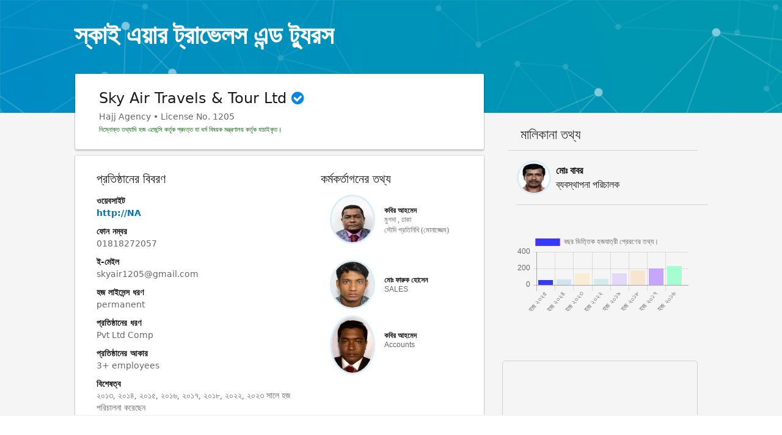

--- FILE ---
content_type: text/html; charset=UTF-8
request_url: https://prp.pilgrimdb.org/agencies/1205
body_size: 36716
content:

<!DOCTYPE html>
<!--[if IE 8]>
<html lang="en" class="ie8 no-js"><![endif]-->
<!--[if IE 9]>
<html lang="en" class="ie9 no-js"><![endif]-->
<!--[if !IE]><!-->
<html lang="en" class="no-js">
<!--<![endif]-->
<head>
    <meta charset="utf-8"/>
    <title>
        1205-Sky Air Travels & Tour Ltd    </title>
    <meta http-equiv="X-UA-Compatible" content="IE=edge">
    <meta content="width=device-width, initial-scale=1" name="viewport"/>
    <meta content="" name="description"/>
    <meta content="" name="author"/>

    <link rel="icon" type="image/png" href="https://prp.pilgrimdb.org/assets/images/govt_logo.png"/>
    <link rel="stylesheet" href="https://prp.pilgrimdb.org/assets/stylesheets/styles.css"/>
    <link rel="stylesheet" href="https://prp.pilgrimdb.org/assets/scripts/datatable/dataTables.bootstrap.min.css"/>
    <link rel="stylesheet" href="https://prp.pilgrimdb.org/assets/scripts/datatable/responsive.bootstrap.min.css"/>
    <link rel="stylesheet" href="https://prp.pilgrimdb.org/assets/stylesheets/buttons.dataTables.min.css"/>
    <link rel="stylesheet" href="https://prp.pilgrimdb.org/assets/stylesheets/bootstrap-datetimepicker.css"/>

    <link rel="stylesheet" href="https://prp.pilgrimdb.org/assets/stylesheets/custom.css"/>
    <noscript>Sorry, your browser does not support JavaScript!</noscript>

    <script src="https://prp.pilgrimdb.org/assets/scripts/jquery.min.js" src="" type="text/javascript"></script>
    <script src="https://prp.pilgrimdb.org/assets/scripts/bootstrap.min.js" src="" type="text/javascript"></script>
    <link rel="stylesheet" href="https://prp.pilgrimdb.org/chartjs/custom.css?v=1.2"/>


</head>
<body>
    <div class="top-header">
        <div class="col-md-10 col-md-offset-1">
            <div class="header-txt">
                স্কাই এয়ার ট্রাভেলস এন্ড ট্যুরস 
            </div>
        </div>
        <div class="col-md-1"></div>
    </div>
    <div class="clear-both"></div>
    <div class="row" style="margin-right:0px;">

        <div class="col-md-10 col-md-offset-1">

            <div class="col-md-8">
                <section>
                    <div class="organization-outlet">
                        <div class="col-md-12">
                            <h1 class="top-card-title">
                                Sky Air Travels & Tour Ltd
                                                                    <i class="fa fa-check-circle verify-icon" title="Ministry Verified"></i>
                                                            </h1>
                            <div class="top-card-info">
                                <span class="top-card-info-txt">Hajj Agency</span>
                                <span class="top-card-info-txt">&bull; License No. 1205</span>
                            </div>
                            <div class="clear-both"></div>
                                                            <span class="verificationMsg">নিম্নোক্ত তথ্যাদি হজ এজেন্সি কর্তৃক প্রদত্ত যা ধর্ম বিষয়ক মন্ত্রণালয় কর্তৃক যাচাইকৃত।</span>
                                                        <div class="clear-both"></div>

                        </div>
                    </div>
                </section>
                <div class="clear-both"></div>
                <div class="v-gap"></div>
                <div class="clear-both"></div>

                <section>
                    <div class="organization-outlet-2">

                        <div class="col-md-12">

                            <div class="col-md-7">
                                <h3 class="company-details-header">
                                    প্রতিষ্ঠানের বিবরণ
                                </h3>
                                                                    <h3 class="company-details-about-label">ওয়েবসাইট</h3>
                                    <p class="top-card-info-txt">
                                        <a href="http://NA"
                                           class="link-without-visited-state"
                                           target="_blank">http://NA
                                        </a>
                                    </p>
                                                                <h3 class="company-details-about-label">ফোন নম্বর</h3>
                                <p class="top-card-info-txt">
                                    01818272057
                                </p>
                                <h3 class="company-details-about-label">ই-মেইল</h3>
                                <p class="top-card-info-txt">skyair1205@gmail.com</p>
                                <h3 class="company-details-about-label">হজ লাইসেন্স ধরণ</h3>
                                <p class="top-card-info-txt">permanent</p>
                                <h3 class="company-details-about-label">প্রতিষ্ঠানের ধরণ</h3>
                                <p class="top-card-info-txt">Pvt Ltd Comp</p>
                                <h3 class="company-details-about-label">প্রতিষ্ঠানের আকার</h3>
                                <p class="top-card-info-txt">3+ employees</p>
                                                                    <h3 class="company-details-about-label">বিশেষত্ব</h3>
                                    <p class="top-card-info-txt"
                                       style="font-family: NikoshBAN">২০১৩, ২০১৪, ২০১৫, ২০১৬, ২০১৭, ২০১৮, ২০২২, ২০২৩
                                        সালে হজ পরিচালনা করেছেন</p>
                                                                <h3 class="company-details-about-label">ঠিকানা</h3>
                                                                    <p class="top-card-info-txt">House# 292,
                                        Road# NA, মতিঝিল
                                        , ঢাকা - 1000</p>
                                                            </div>
                            <div class="col-md-5" style="padding-right: 10px;">
                                <h3 class="company-details-header">
                                    কর্মকর্তাগনের তথ্য
                                </h3>
                                <div class="clear-both"></div>
                                                                    <ul class="management-list">
                                        <li class="relative" style="padding-bottom: 16px;">
                                            <div class="col-md-12 col_mod">
                                                <div class="col-md-4 col_mod">
                                                    <img src="[data-uri]"
                                                         class="profile-user-img img-responsive img-circle"
                                                         alt="Monazzem Image" width="80">
                                                </div>
                                                <div class="col-md-8" style="padding-right:0px;">
                                                    <dl class="org-right-rail-list__description-list relative job-info monazzem-box">
                                                        <dt class="org-right-rail-jobs-module__job-title job-title font-custom">
                                                            <h3 class="man-look">কবির আহমেদ</h3>
                                                        </dt>
                                                        <dd class="job-location man-desc">
                                                            মুগদা
                                                            , ঢাকা
                                                        </dd>
                                                        <dd class="job-location man-desc">
                                                            সৌদি প্রতিনিধি (মোনাজ্জেম)
                                                        </dd>
                                                    </dl>
                                                </div>
                                                <div class="clear-both"></div>
                                            </div>
                                            <div class="clear-both"></div>
                                        </li>
                                    </ul>
                                
                                <div class="clear-both"></div>
                                                                    <ul class="management-list">
                                                                                                                                                                        <li class="relative emp-info" style="display: block">
                                                <div class="col-md-12 col_mod">
                                                    <div class="col-md-4 col_mod">
                                                        <img src="[data-uri]"
                                                             class="profile-user-img img-responsive img-circle"
                                                             alt="Profile Picture" width="80">
                                                    </div>
                                                    <div class="col-md-8">
                                                        <dl class="org-right-rail-list__description-list relative job-info employee-box">
                                                            <dt class="org-right-rail-jobs-module__job-title job-title ">
                                                                <h3 class="man-look font-custom">মোঃ ফারুক হোসেন</h3>
                                                            </dt>
                                                            <dd class="man-desc font-custom">SALES</dd>
                                                        </dl>
                                                    </div>
                                                    <div class="clear-both"></div>
                                                </div>
                                                <div class="clear-both"></div>
                                            </li>

                                            <div class="clear-both"></div>
                                            <div class="v-gap" style="display: block"></div>
                                            <div class="clear-both"></div>
                                                                                                                                                                            <li class="relative emp-info" style="display: block">
                                                <div class="col-md-12 col_mod">
                                                    <div class="col-md-4 col_mod">
                                                        <img src="[data-uri]"
                                                             class="profile-user-img img-responsive img-circle"
                                                             alt="Profile Picture" width="80">
                                                    </div>
                                                    <div class="col-md-8">
                                                        <dl class="org-right-rail-list__description-list relative job-info employee-box">
                                                            <dt class="org-right-rail-jobs-module__job-title job-title ">
                                                                <h3 class="man-look font-custom">কবির আহমেদ</h3>
                                                            </dt>
                                                            <dd class="man-desc font-custom">Accounts</dd>
                                                        </dl>
                                                    </div>
                                                    <div class="clear-both"></div>
                                                </div>
                                                <div class="clear-both"></div>
                                            </li>

                                            <div class="clear-both"></div>
                                            <div class="v-gap" style="display: block"></div>
                                            <div class="clear-both"></div>
                                                                                                                                                                </ul>
                                                            </div>
                        </div>
                    </div>
                </section>

                <div class="clear-both"></div>
                <div class="v-gap"></div>
                <div class="clear-both"></div>

                <section>
                    <div class="organization-outlet-3">
                        <ul class="nav nav-tabs">
                                                                                                <li class="tab-heading active"
                                        session_id="pkrRDCwDedd-zntSbO7aP0zJwBl-8T33Vm-4Oemo3uk"
                                        data-sl="0" data-hsid="20#_90">
                                        <a href="#list_0" data-toggle="tab" aria-expanded="true">
                                            <i class="fa fa-calendar"></i> হজ ২০২৬/ ১৪৪৭ হিজরি
                                        </a>
                                        <input type="hidden" class="session_check_flag"
                                               value="1">
                                    </li>
                                                                    <li class="tab-heading "
                                        session_id="g3rn2R7S4Jidf4wRvsaO41W5-_FelLF6hDsceQPsk6o"
                                        data-sl="1" data-hsid="19#_74">
                                        <a href="#list_1" data-toggle="tab" aria-expanded="true">
                                            <i class="fa fa-calendar"></i> হজ ২০২৫/ ১৪৪৬ হিজরি
                                        </a>
                                        <input type="hidden" class="session_check_flag"
                                               value="0">
                                    </li>
                                                                    <li class="tab-heading "
                                        session_id="NJ0RGVX2byZnmV3t6sXMMrN5S4FDwS1nBxK5_Nr2r1A"
                                        data-sl="2" data-hsid="17#_61">
                                        <a href="#list_2" data-toggle="tab" aria-expanded="true">
                                            <i class="fa fa-calendar"></i> হজ ২০২৪/ ১৪৪৫ হিজরি
                                        </a>
                                        <input type="hidden" class="session_check_flag"
                                               value="0">
                                    </li>
                                                                                    </ul>
                        <div class="tab-content">

                                                                                                <div id="list_0"
                                         class="tab-pane active">

                                                                                    <p class="v-gap"></p>
                                            <p class="text-center">এই সিজনে হজ পরিচালনা না করায় কোন তথ্য নেই।</p>
                                        
                                    </div>
                                                                    <div id="list_1"
                                         class="tab-pane ">

                                                                                    <p class="v-gap"></p>
                                            <p class="text-center">এই সিজনে হজ পরিচালনা না করায় কোন তথ্য নেই।</p>
                                        
                                    </div>
                                                                    <div id="list_2"
                                         class="tab-pane ">

                                                                                    <p class="v-gap"></p>
                                            <p class="text-center">এই সিজনে হজ পরিচালনা না করায় কোন তথ্য নেই।</p>
                                        
                                    </div>
                                                            
                        </div>
                    </div>
                </section>
            </div>

            <div class="col-md-4 list">

                                    <div class="recently-listed-title" style="font-family: NikoshBAN;">
                        মালিকানা তথ্য
                    </div>
                    <div class="clear-both"></div>
                    <ul class="org-right-rail-jobs-module__list">
                                                                                <li class="relative owner_info" style="display: block">
                                <figure>
                                    <img class="lazy-image jobs-company-logo loaded" alt="" height="72" width="72"
                                         src="[data-uri]">
                                </figure>
                                <dl class="org-right-rail-list__description-list relative job-info">
                                    <dt class="org-right-rail-jobs-module__job-title job-title">
                                        <h3 class="man-look" style="font-family: NikoshBAN;">মোঃ বাবর</h3>
                                    </dt>
                                    <dd class="owner-role">ব্যবস্থাপনা পরিচালক</dd>
                                </dl>
                            </li>
                                                                                            </ul>
                    <div class="clear-both"></div>
                    <div class="v-gap"></div>
                
                <div class="col-md-12">

                    <!-- as per ministry ADS Motiur Islam Sir
                    <div class="sidebar-dod" key="AP_YR_PR_REG_PILGRIM">

                    </div>
                    -->

                    <div class="clearboth"></div>
                    <div class="v-gap"></div>
                    <div class="clearboth"></div>

                    <div class="sidebar-dod" key="AP_YEAR_WISE_PILGRIM">

                    </div>

                </div>

                <div class="clear-both"></div>
                <div class="v-gap"></div>
                <div class="clear-both"></div>
                <div class="v-gap"></div>
                <div class="clear-both"></div>

                <div class="clear-both"></div>
                <div class="v-gap"></div>
                <div class="clear-both"></div>
                <div class="v-gap"></div>
                <div class="clear-both"></div>
                <div class="col-md-12" style="border:1px #D0D0D0 solid;border-radius: 5px;">
                                        <div id="disqus_thread"></div>
                    <script>

                        /**
                         *  RECOMMENDED CONFIGURATION VARIABLES: EDIT AND UNCOMMENT THE SECTION BELOW TO INSERT DYNAMIC VALUES FROM YOUR PLATFORM OR CMS.
                         *  LEARN WHY DEFINING THESE VARIABLES IS IMPORTANT: https://disqus.com/admin/universalcode/#configuration-variables
                         */
                        var disqus_config = function () {
                            this.page.url = 'https://prp.pilgrimdb.org/agencies/1205#disqus_thread';  // Replace PAGE_URL with your page's canonical URL variable
                            this.page.identifier = 'agencies/1205'; // Replace PAGE_IDENTIFIER with your page's unique identifier variable
                            this.page.title = '1205-Sky Air Travels & Tour Ltd';
                            this.page.category_id = 'agency_profile';

                        };
                        (function () { // DON'T EDIT BELOW THIS LINE
                            var d = document, s = d.createElement('script');
                            s.src = 'https://prpbd.disqus.com/embed.js';
                            s.setAttribute('data-timestamp', +new Date());
                            (d.head || d.body).appendChild(s);
                        })();
                    </script>
                    <noscript>Please enable JavaScript to view the <a href="https://disqus.com/?ref_noscript">comments
                            powered by Disqus.</a></noscript>

                                    </div>

            </div>
        </div>
        <div class="col-md-1">&nbsp;</div>

    </div>
    <div class="clear-both"></div>
    <div class="footer">
        <!-- <p class="company-info">Developed by <a href="http://www.ocpl.com.bd" target="_blank"
                                                style="text-decoration:none;">OCPL</a> in association with <a
                    href="https://www.batworld.com" target="_blank" style="text-decoration:none;">Business Automation
                Ltd</a>.</p> -->
    </div>

<input type="hidden" id="agency_id"
       value="OA3c1Ux7bGIiKSrjEU0YO6P2ZHXdm0cz5d0mCj3vtnM">
<input type="hidden" id="agency_hl" value="1205">
<input type="hidden" id="session_id"
       value="pkrRDCwDedd-zntSbO7aP0zJwBl-8T33Vm-4Oemo3uk" data-sl="0"
       data-hsid="20#_25">

<div id="batworld"></div>

<script type="text/javascript" src="https://prp.pilgrimdb.org/chartjs/custom.js?v=1.4"></script>
<script type="text/javascript" src="https://prp.pilgrimdb.org/chartjs/Chart.min.js"></script>

<!-- <script>
    window.ba_sw_id = 'b514f5c2-d0a5-4c79-a543-f053727cfb94';
    var s1 = document.createElement('script');
    s1.setAttribute('src', 'https://feedback.oss.net.bd/src/0.1.3/social_widget_link.js');
    document.body.appendChild(s1);
</script> -->
</body>
</html>

--- FILE ---
content_type: text/css
request_url: https://prp.pilgrimdb.org/assets/stylesheets/custom.css
body_size: 1552
content:
.navbar-default {
    background-color: #f0f0f0;
    /* default #f8f8f8
    e0e0e8
    f0f0f0
    */
    border-color: #e7e7e7;
}

.page-header {
    border-bottom: 1px solid #eee;
    margin: 15px 0 20px 0px;
    padding-bottom: 10px;
}

.navbar-top-links .language {
    width: 150px;
}

.navbar-top-links .language li {
    /*display: inline-block; !important;*/
}

.error {
    color: red !important;
    border: 1px solid red !important;
}

input[type="radio"].error, input[type="checkbox"].error {
    outline: 1px solid red;
}

.required-star:after {
    color: red;
    content: " *";
}

.profile-user-img {
    margin: 0 auto;
    width: 150px;
    padding: 3px;
    border: 3px solid #d9edf7
}

.profile-username {
    font-size: 21px;
    margin-top: 5px
}

.letter-img {
    margin: 0 auto;
    width: 150px;
    padding: 3px;
}

/** The Magic **/
.btn-breadcrumb .btn:not(:last-child):after {
    content: " ";
    display: block;
    width: 0;
    height: 0;
    border-top: 17px solid transparent;
    border-bottom: 17px solid transparent;
    border-left: 10px solid white;
    position: absolute;
    top: 50%;
    margin-top: -17px;
    left: 100%;
    z-index: 3;
}

.btn-breadcrumb .btn:not(:last-child):before {
    content: " ";
    display: block;
    width: 0;
    height: 0;
    border-top: 17px solid transparent;
    border-bottom: 17px solid transparent;
    border-left: 10px solid rgb(173, 173, 173);
    position: absolute;
    top: 50%;
    margin-top: -17px;
    margin-left: 1px;
    left: 100%;
    z-index: 3;
}

/** The Spacing **/
.btn-breadcrumb .btn {
    padding: 6px 12px 6px 24px;
}

.btn-breadcrumb .btn:first-child {
    padding: 6px 6px 6px 10px;
}

.btn-breadcrumb .btn:last-child {
    padding: 6px 18px 6px 24px;
}

/** Default button **/
.btn-breadcrumb .btn.btn-default:not(:last-child):after {
    border-left: 10px solid #fff;
}

.btn-breadcrumb .btn.btn-default:not(:last-child):before {
    border-left: 10px solid #ccc;
}

.btn-breadcrumb .btn.btn-default:hover:not(:last-child):after {
    border-left: 10px solid #ebebeb;
}

.btn-breadcrumb .btn.btn-default:hover:not(:last-child):before {
    border-left: 10px solid #adadad;
}

/** Primary button **/
.btn-breadcrumb .btn.btn-primary:not(:last-child):after {
    border-left: 10px solid #428bca;
}

.btn-breadcrumb .btn.btn-primary:not(:last-child):before {
    border-left: 10px solid #357ebd;
}

.btn-breadcrumb .btn.btn-primary:hover:not(:last-child):after {
    border-left: 10px solid #3276b1;
}

.btn-breadcrumb .btn.btn-primary:hover:not(:last-child):before {
    border-left: 10px solid #285e8e;
}

/** Success button **/
.btn-breadcrumb .btn.btn-success:not(:last-child):after {
    border-left: 10px solid #5cb85c;
}

.btn-breadcrumb .btn.btn-success:not(:last-child):before {
    border-left: 10px solid #4cae4c;
}

.btn-breadcrumb .btn.btn-success:hover:not(:last-child):after {
    border-left: 10px solid #47a447;
}

.btn-breadcrumb .btn.btn-success:hover:not(:last-child):before {
    border-left: 10px solid #398439;
}

/** Danger button **/
.btn-breadcrumb .btn.btn-danger:not(:last-child):after {
    border-left: 10px solid #d9534f;
}

.btn-breadcrumb .btn.btn-danger:not(:last-child):before {
    border-left: 10px solid #d43f3a;
}

.btn-breadcrumb .btn.btn-danger:hover:not(:last-child):after {
    border-left: 10px solid #d2322d;
}

.btn-breadcrumb .btn.btn-danger:hover:not(:last-child):before {
    border-left: 10px solid #ac2925;
}

/** Warning button **/
.btn-breadcrumb .btn.btn-warning:not(:last-child):after {
    border-left: 10px solid #f0ad4e;
}

.btn-breadcrumb .btn.btn-warning:not(:last-child):before {
    border-left: 10px solid #eea236;
}

.btn-breadcrumb .btn.btn-warning:hover:not(:last-child):after {
    border-left: 10px solid #ed9c28;
}

.btn-breadcrumb .btn.btn-warning:hover:not(:last-child):before {
    border-left: 10px solid #d58512;
}

/** Info button **/
.btn-breadcrumb .btn.btn-info:not(:last-child):after {
    border-left: 10px solid #5bc0de;
}

.btn-breadcrumb .btn.btn-info:not(:last-child):before {
    border-left: 10px solid #46b8da;
}

.btn-breadcrumb .btn.btn-info:hover:not(:last-child):after {
    border-left: 10px solid #39b3d7;
}

.btn-breadcrumb .btn.btn-info:hover:not(:last-child):before {
    border-left: 10px solid #269abc;
}

.custom-font {
    /*font-size: 15px;*/
    /*width: 30%;*/
    /*height: 50px;*/
    word-break: break-all;
}

.footer-text {
    width: 250px;
    position: fixed;
    left: 0px;
    bottom: 0px;
}

.reload {
    margin-left: 10px;
    cursor: pointer;
    height: 15px;
    width: 15px;
}

.cs-label {
    font-weight: normal;
    text-align: justify;
}

.cs-warning-bg:focus {
    border: 1px solid red;
}

.cs-success-bg:focus {
    border: 1px solid green;
}

.cs-error {
    color: red;
    float: left;
    padding-top: 8px;
}

.header-caption {
    text-align: center;
    padding: 10px 0px 0px 10px;
    font-size: 20px;
    line-height: 25px;
    margin: 0 !important;
    text-shadow: 2px 2px 3px silver;
    color: #004c99;

}

.fieldline {
    background: #CEECF5;
    padding: 10px 5px;
    border-radius: 8px;
    min-height: 345px !important;
    box-sizing: border-box;
}

.fieldline dt, .fieldline dd {
    padding-bottom: 2px;
}

.profileIMG {
    margin-bottom: 10px;
    text-align: center;
}

.shortinfo {
    margin-bottom: 5px;
    text-align: center;
    font-size: 12px;
}

.profileIMG img {
    margin-bottom: 10px;
}

.qrcode {
    text-align: center !important;
    padding-left: 10px;
    width: 60% !important;
}

.table tbody tr > td.success {
    background-color: #dff0d8 !important;
}

.table tbody tr > td.error {
    background-color: #f2dede !important;
}

.table tbody tr > td.warning {
    background-color: #fcf8e3 !important;
}

.table tbody tr > td.info {
    background-color: #d9edf7 !important;
}

.table-hover tbody tr:hover > td.success {
    background-color: #d0e9c6 !important;
}

.table-hover tbody tr:hover > td.error {
    background-color: #ebcccc !important;
}

.table-hover tbody tr:hover > td.warning {
    background-color: #faf2cc !important;
}

.table-hover tbody tr:hover > td.info {
    background-color: #c4e3f3 !important;
}

.userResults {
    display: inline-block;
    width: 50%;
    margin-left: 10px;
}

.profile-user-img-custom {
    margin: 0 auto;
    width: 50px;
    padding: 1px;
    border: 3px solid #d9edf7;
}

.agency_heading {
    cursor: pointer;
    font-weight: bold;
    width: 100%;
    clear: both;
    float: left;
    font-size: 18px;
    background-color: #E0E0E0;
    padding: 5px;
    margin: 5px 0 0 0;
}

/*Refund payment related css design*/
.refund_v_label {
    padding: 3px 0;
}


@media (max-width: 768px) {
    #medical_report {
        width: 100%;
    }

    #medical_report .logo {
        text-align: center;

    }

    #medical_report .title1 {

    }

    #medical_report .title2 {
        padding-top: 15px;
    }

    #medical_report .profile_pic {
        text-align: center;
        padding-bottom: 25px;
    }

    .medical_report_btns {
        width: 100%;
        text-align: center !important;

    }

    .medical_report_btns .save-nxt-btn, .medical_report_btns .formSave {
        margin-left: 101px !important;
        margin-top: 13px !important;;
    }

    .medical_report_btns .cancelBtn {
        margin-left: 116px !important;
        float: left !important;
        margin-top: 10px;
        margin-bottom: 10px;
    }

}

--- FILE ---
content_type: text/css
request_url: https://prp.pilgrimdb.org/chartjs/custom.css?v=1.2
body_size: 2008
content:
body {
    background: #f5f5f5;
}

.top-header {
    border: 0px;
    padding: 0px;
    margin: 0px;
    min-height: 185px;
    width: 100%;
    background-image: url("../assets/images/public-agency-header.png");
    background-size: auto;
    float: left;
}

.clear-both {
    clear: both;
}

.organization-outlet {
    box-sizing: border-box;
    min-height: 110px;
    padding: 24px;
    position: relative;
    z-index: 999999;
    margin-top: -64px;
    border-radius: 2px;
    box-shadow: 0 0 0 1px rgba(0, 0, 0, .1), 0 2px 3px rgba(0, 0, 0, .2);
    background: #fff;
    float: left;
    width: 100%;
}

.organization-outlet-2 {
    box-sizing: border-box;
    min-height: 500px;
    padding: 24px 5px 24px 5px;
    position: relative;
    border-radius: 2px;
    box-shadow: 0 0 0 1px rgba(0, 0, 0, .1), 0 2px 3px rgba(0, 0, 0, .2);
    background: #fff;
    float: left;
    width: 100%;
}

.v-gap {
    height: 10px;
}

.recently-listed-title {
    padding: 20px 20px 10px 20px;
    font-size: 22px;
    vertical-align: baseline;
    border-bottom: 1px solid rgba(0, 0, 0, .15);
    margin-left: 10px;
}

.list > dl, .list > ol, .list > ul {
    color: rgba(0, 0, 0, .9);
    list-style: none;
    margin-left: -16px;
    width: calc(100% + 32px);
}

.list button, .list > dl, .list > ol, .list > ul {
    font-size: 16px;
    line-height: 24px;
    font-family: -apple-system, system-ui, BlinkMacSystemFont, Segoe UI, Roboto, Helvetica Neue, Fira Sans, Ubuntu, Oxygen, Oxygen Sans, Cantarell, Droid Sans, Lucida Grande, Helvetica, Arial, sans-serif, Apple Color Emoji, Segoe UI Emoji, Segoe UI Emoji, Segoe UI Symbol, Hiragino Kaku Gothic Pro, Meiryo, Hiragino Sans GB W3, Noto Naskh Arabic, Droid Arabic Naskh, Geeza Pro, Simplified Arabic, Noto Sans Thai, Thonburi, Dokchampa, Droid Sans Thai, Droid Sans Fallback, '.SFNSDisplay-Regular', Heiti SC, Microsoft Yahei;
    overflow: hidden;
}

.list > dl > dd, .list > ol > li, .list > ul > li {
    margin: 16px 0 16px 0px;
    padding-bottom: 16px;
    box-shadow: 0 1px 0 0 rgba(0, 0, 0, .15);
}

.relative {
    position: relative;
}

.list figure {
    height: 0;
    display: table-cell;
    vertical-align: top;
}

/*.list img {*/
/*width: 56px;*/
/*height: 56px;*/
/*box-sizing: border-box;*/
/*background-clip: content-box;*/
/*border: 4px solid transparent;*/
/*border-radius: 6px;*/
/*display: inline-block;*/
/*margin-right: 8px;*/
/*vertical-align: middle;*/
/*}*/

.list dl {
    width: 100%;
    display: table-cell;
    vertical-align: middle;
}

.list dt, .list dt h2, .list dt h3, .list dt h4, .list dt h5, .list dt h6 {
    font-family: -apple-system, system-ui, BlinkMacSystemFont, Segoe UI, Roboto, Helvetica Neue, Fira Sans, Ubuntu, Oxygen, Oxygen Sans, Cantarell, Droid Sans, Lucida Grande, Helvetica, Arial, sans-serif, Apple Color Emoji, Segoe UI Emoji, Segoe UI Emoji, Segoe UI Symbol, Hiragino Kaku Gothic Pro, Meiryo, Hiragino Sans GB W3, Noto Naskh Arabic, Droid Arabic Naskh, Geeza Pro, Simplified Arabic, Noto Sans Thai, Thonburi, Dokchampa, Droid Sans Thai, Droid Sans Fallback, '.SFNSDisplay-Regular', Heiti SC, Microsoft Yahei;
    font-size: 16px;
    line-height: 24px;
    font-weight: 600;
    color: rgba(0, 0, 0, .9);
    margin: 0;
}

.list a {
    color: rgba(0, 0, 0, .6);
}

.footer {
    position: fixed;
    left: 0;
    bottom: 0;
    height: 40px;
    width: 100%;
    background-color: #fff;
    color: white;
    text-align: center;
    border-top: 1px solid #eee;
    color: #333;
}

.company-info {
    color: #333;
    font-size: 12px;
    font-weight: normal;
    padding-bottom: 3px;
    padding-top: 15px;
    text-align: center;
    background: #e3e3e3;
}

.top-card-title {
    font-family: -apple-system, system-ui, BlinkMacSystemFont, Segoe UI, Roboto, Helvetica Neue, Fira Sans, Ubuntu, Oxygen, Oxygen Sans, Cantarell, Droid Sans, Lucida Grande, Helvetica, Arial, sans-serif, Apple Color Emoji, Segoe UI Emoji, Segoe UI Emoji, Segoe UI Symbol, Hiragino Kaku Gothic Pro, Meiryo, Hiragino Sans GB W3, Noto Naskh Arabic, Droid Arabic Naskh, Geeza Pro, Simplified Arabic, Noto Sans Thai, Thonburi, Dokchampa, Droid Sans Thai, Droid Sans Fallback, '.SFNSDisplay-Regular', Heiti SC, Microsoft Yahei;
    font-size: 24px;
    line-height: 32px;
    font-weight: 400;
    color: rgba(0, 0, 0, 0.9);
    margin-top: 0px;
    margin-bottom: 4px;
    text-align: left;
}

.top-card-info {
    text-align: left;
    margin-bottom: 0px;
}

.top-card-info-txt {
    font-family: -apple-system, system-ui, BlinkMacSystemFont, Segoe UI, Roboto, Helvetica Neue, Fira Sans, Ubuntu, Oxygen, Oxygen Sans, Cantarell, Droid Sans, Lucida Grande, Helvetica, Arial, sans-serif, Apple Color Emoji, Segoe UI Emoji, Segoe UI Emoji, Segoe UI Symbol, Hiragino Kaku Gothic Pro, Meiryo, Hiragino Sans GB W3, Noto Naskh Arabic, Droid Arabic Naskh, Geeza Pro, Simplified Arabic, Noto Sans Thai, Thonburi, Dokchampa, Droid Sans Thai, Droid Sans Fallback, '.SFNSDisplay-Regular', Heiti SC, Microsoft Yahei;
    font-size: 14px;
    line-height: 20px;
    font-weight: 400;
    color: rgba(0, 0, 0, 0.6);
}

.company-details-header {
    padding-bottom: 12px;
    font-family: NikoshBAN, -apple-system, system-ui, BlinkMacSystemFont, Segoe UI, Roboto, Helvetica Neue, Fira Sans, Ubuntu, Oxygen, Oxygen Sans, Cantarell, Droid Sans, Lucida Grande, Helvetica, Arial, sans-serif, Apple Color Emoji, Segoe UI Emoji, Segoe UI Emoji, Segoe UI Symbol, Hiragino Kaku Gothic Pro, Meiryo, Hiragino Sans GB W3, Noto Naskh Arabic, Droid Arabic Naskh, Geeza Pro, Simplified Arabic, Noto Sans Thai, Thonburi, Dokchampa, Droid Sans Thai, Droid Sans Fallback, '.SFNSDisplay-Regular', Heiti SC, Microsoft Yahei;
    font-size: 20px;
    line-height: 28px;
    color: rgba(0, 0, 0, .9);
}

.company-details-about-label {
    font-family: NikoshBAN, -apple-system, system-ui, BlinkMacSystemFont, Segoe UI, Roboto, Helvetica Neue, Fira Sans, Ubuntu, Oxygen, Oxygen Sans, Cantarell, Droid Sans, Lucida Grande, Helvetica, Arial, sans-serif, Apple Color Emoji, Segoe UI Emoji, Segoe UI Emoji, Segoe UI Symbol, Hiragino Kaku Gothic Pro, Meiryo, Hiragino Sans GB W3, Noto Naskh Arabic, Droid Arabic Naskh, Geeza Pro, Simplified Arabic, Noto Sans Thai, Thonburi, Dokchampa, Droid Sans Thai, Droid Sans Fallback, '.SFNSDisplay-Regular', Heiti SC, Microsoft Yahei;
    font-size: 14px;
    line-height: 20px;
    font-weight: 600;
    color: rgba(0, 0, 0, 0.9);
}

.link-without-visited-state {
    text-decoration: none;
    font-weight: bold;
    background-color: transparent;
    border: 0;
    color: #0073b1;
}

section {
    margin: 0;
    padding: 0;
    border: 0;
    outline: 0;
    font-size: 100%;
    vertical-align: baseline;
    background: transparent;
}

h1, h3 {
    margin: 0;
    padding: 0;
    border: 0;
    outline: 0;
    font-size: 100%;
    vertical-align: baseline;
    background: transparent;
}

ul, ol {
    list-style: none;
}

.management-list {
    padding: 0 0 0 15px;
    /*margin-top: 24px;*/
}

li {
    text-align: left;
}

.profile-user-img {
    margin: 0 auto;
    width: 80px;
    padding: 3px;
    border: 3px solid #d9edf7;
}

.img-circle {
    border-radius: 50%;
}

.img-responsive, .thumbnail > img, .thumbnail a > img, .carousel-inner > .item > img, .carousel-inner > .item > a > img {
    display: block;
    max-width: 100%;
    height: auto;
}

img {
    vertical-align: middle;
}

.list img {
    width: 56px;
    height: 56px;
    box-sizing: border-box;
    background-clip: content-box;
    border: 3px solid #d9edf7;
    border-radius: 50%;
    display: inline-block;
    margin-right: 8px;
    vertical-align: middle;
}

.monazzem-box {
    margin-bottom: 0px;
    margin-top: 20px;
    font-size: 14px;
}

.employee-box {
    margin-bottom: 0px;
    margin-top: 27px;
    font-size: 14px;
}

.col_mod {
    padding: 0px !important;
}

.col_mod > img {
    margin: 0px;
    padding: 0px;
}

.man-look {
    color: rgba(0, 0, 0, 0.9) !important;
    font-weight: bold !important;
}

.man-desc {
    font-weight: 400 !important;
    color: rgba(0, 0, 0, 0.6) !important;
    font-size: 12px;
}

.organization-outlet-3 {
    box-sizing: border-box;
    /*min-height: 535px;*/
    padding: 24px 5px 24px 5px;
    position: relative;
    border-radius: 2px;
    box-shadow: 0 0 0 1px rgba(0, 0, 0, .1), 0 2px 3px rgba(0, 0, 0, .2);
    background: #fff;
    margin-bottom: 64px;
}

.header-txt {
    color: white;
    display: block;
    font-size: 3em;
    margin: .67em 0 1.3em 0;
    font-weight: bold;
    font-family: NikoshBAN;
}

.verify-icon {
    color: #0088e1;
    font-size: 24px;
    margin: 0px;
    padding: 0px;
}

.draft-icon {
    font-size: 10px;
}

.job-title {
    font-family: NikoshBAN;
}

.owner-role {
    font-family: NikoshBAN;
}

.job-location {
    font-family: NikoshBAN;
}

.verificationMsg {
    font-size: 11px;
    color: darkgreen;
}

.font-custom {
    font-size: 12px;
}

.redcss {
    background: red;
}

.bluecss {
    background: blue;
}

.up-arrow {
    border: 0px;
    height: 14px;
    width: 16px;
    background-image: url("img/up-arrows.png");
    background-size: auto;
    cursor: pointer;
}

.down-arrow {
    border: 0px;
    height: 14px;
    width: 16px;
    background-image: url("img/down-arrows.png");
    background-size: auto;
    cursor: pointer;
}

@media (min-width: 320px) and (max-width: 890px) {
    .single_package {
        width: 100% !important;
    }
}

.package-cmn-txt {
    font-size: 12px;
}

.package_col_6 {
    border: 1px solid #e3e3e3;
    padding: 5px;
    margin-bottom: 10px;
    margin-right: 3px;
    width: 48%;
}

.pac_zero_pad {
    padding: 0px;
}

.pac_left_zero {
    padding-left: 0px;
}

.pac_ttl_stl {
    font-weight: bold;
    padding-left: 0px;
    text-align: left
}

.up-down {
    padding-top: 0px;
}

.pac_desc_box {
    font-size: 12px;
    background: #c7ddef;
    display: none;
    padding-top: 10px;
}

.pac_name_dt {
    padding-left: 0px;
    padding-right: 0px;
    text-align: left
}

.v-gap-5 {
    height: 5px;
}

.add_gap {
    margin-bottom: 20px;
}

--- FILE ---
content_type: application/javascript
request_url: https://prp.pilgrimdb.org/chartjs/custom.js?v=1.4
body_size: 776
content:
$(document).on('click', '.tab-heading', function () {
    $('#session_id').val($(this).attr('session_id'));
    $('#session_id').data('sl', $(this).data('sl'));
    $('#session_id').data('hsid', $(this).data('hsid'));

    var session_check_flag = $(this).find('.session_check_flag');
    if ($(session_check_flag).val() == 0) {
        $(session_check_flag).val(1);
        chartInitialization();
    }
});

var session_id;
var agency_id;
var dod_sl;
var hsid;

function chartInitialization() {

    session_id = $('#session_id').val();
    agency_id = $('#agency_id').val();
    dod_sl = $('#session_id').data('sl');
    hsid = $('#session_id').data('hsid');


    $('.dod_' + dod_sl).each(function () {
        var obj = $(this);
        obj.html('Loading ...');
        $.ajax({
            type: "GET",
            data: {
                agency_id: agency_id,
                session_id: session_id,
                key: $(this).attr('key')
            },
            url: '/web/get-agency-dod-object',
            success: function (response) {
                if (response.responseCode === 1) {
                    obj.html(response.data);
                }
            }
        });
    });

    // Test Purpose for Javascript loading
    $('.dod_cm_u_' + dod_sl).each(function () {
        agency_id = $('#agency_id').val();
        var obj = $(this);
        var key = $(this).attr('key');
        obj.html('Loading ...');
        hsid = hsid.split('#_')[0];
        $.ajax({
            type: "GET",
            data: {
                key: key,
                input: {
                    SESSID: hsid,
                    LICENSE_NO: $('#agency_hl').val()
                }
            },
            url: "/web/get-object",
            success: function (response) {
                if (response.responseCode === 1) {
                    obj.html(response.data);
                } else if (response.responseCode === 0) {
                    obj.html('');
                }
            }
        });
    });

    // Common DOD
    $('.dod_cm_' + dod_sl).each(function () {
        agency_id = $('#agency_id').val();
        var obj = $(this);
        var key = $(this).attr('key');
        obj.html('Loading ...');
        hsid = hsid.split('#_')[0];
        $.ajax({
            type: "GET",
            data: {
                key: key,
                'SESSID': session_id,
                'AGENCY_ID': agency_id
            },
            url: "/web/get-dod-content-object",
            success: function (response) {
                if (response.responseCode === 1) {
                    obj.html(response.data);
                } else if (response.responseCode === 0) {
                    obj.html('');
                }
            }
        });
    });
}

chartInitialization();

$('.sidebar-dod').each(function () {

    agency_id = $('#agency_id').val();
    var obj = $(this);
    obj.html('Loading ...');
    $.ajax({
        type: "GET",
        data: {
            session_id: session_id,
            agency_id: agency_id,
            key: $(this).attr('key')
        },
        url: '/web/get-agency-dod-object',
        success: function (response) {
            if (response.responseCode === 1) {
                obj.html(response.data);
            }
        }
    });
});

function shwMoreEmpInfo() {
    $('.emp-info').css('display', 'block');
    $('#more-emp-btn').css('display', 'none');
}
function shwMoreOwnerInfo() {
    $('.owner_info').css('display', 'block');
    $('#more-owner-btn').css('display', 'none');
}


function pkgshowhideDiv(package_id, index, objHtml) {
    console.log(package_id, index, objHtml);
    $('.toggle_me_detail_' + package_id + '-' + index).toggle();

    if (objHtml.parent().find('.fa-plus-circle').length) {
        objHtml.parent().find('.fa').removeClass('fa-plus-circle').addClass('fa-minus-circle');
    }
    else if (objHtml.parent().find('.fa-minus-circle').length) {
        objHtml.parent().find('.fa').removeClass('fa-minus-circle').addClass('fa-plus-circle');
    }
}
